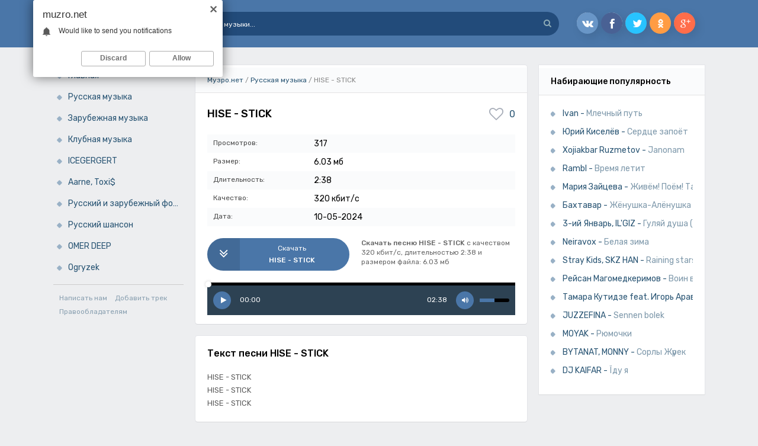

--- FILE ---
content_type: text/html; charset=utf-8
request_url: https://muzro.net/3350-hise-stick.html
body_size: 5363
content:
<!DOCTYPE html>
<html lang="ru">
<head>
    <meta charset="utf-8">
<title>Скачать HISE - STICK 2023 - Новинки песни</title>
<meta name="description" content="У вас есть уникальный возможность скачать музыку HISE - STICK с битрейтом 320 или прочитать текст песни">
<meta name="keywords" content="hise, stick">
<meta property="og:site_name" content="Скачать свежую музыку в mp3 бесплатно 2023">
<meta property="og:type" content="article">
<meta property="og:title" content="HISE - STICK">
<meta property="og:url" content="https://muzro.net/3350-hise-stick.html">
<link rel="search" type="application/opensearchdescription+xml" href="https://muzro.net/index.php?do=opensearch" title="Скачать свежую музыку в mp3 бесплатно 2023">
<link rel="canonical" href="https://muzro.net/3350-hise-stick.html">
<link rel="alternate" type="application/rss+xml" title="Скачать свежую музыку в mp3 бесплатно 2023" href="https://muzro.net/rss.xml">
    <meta name="viewport" content="width=device-width, initial-scale=1.0" />
    <link rel="shortcut icon" href="/templates/ro/images/favicon.png" />
    <link href="/templates/ro/style/styles.css" type="text/css" rel="stylesheet" />
    <link href="/templates/ro/style/engine.css" type="text/css" rel="stylesheet" />
    <link href="https://fonts.googleapis.com/css?family=Rubik:400,500&amp;subset=cyrillic,latin-ext" rel="stylesheet"> 
</head>

<body>

<div class="wrap">

	<div class="block center">
	
		<div class="topline fx-row fx-middle">
			<a href="/" class="logo"><img src="/templates/ro/images/logo.svg" alt="" /></a>
			<div class="search-wrap fx-1">
				<form id="quicksearch" method="post">
					<input type="hidden" name="do" value="search" />
					<input type="hidden" name="subaction" value="search" />
					<div class="search-box">
						<input id="story" name="story" placeholder="Поиск музыки..." type="text" />
						<button type="submit" title="Найти"><span class="fa fa-search"></span></button>
					</div>
				</form>
			</div>
			<div class="share"></div>
			<div class="btn-menu"><span class="fa fa-bars"></span></div>
		</div>
		
		<!-- END TOPLINE -->
				
		<div class="cols fx-row">
		
			<aside class="col-left">
				<div class="side-box to-mob side-sticky">
					<ul class="side-bc side-nav">
						<li><a href="/">Главная</a></li>
						<li><a href="/russian/">Русская музыка</a></li>
						<li><a href="#">Зарубежная музыка</a></li>
						<li><a href="#">Клубная музыка</a></li>
						<li><a href="https://muzro.net/icegergert/">ICEGERGERT</a></li>
                        <li><a href="https://muzro.net/aarne-toxis/">Aarne, Toxi$</a></li>
                        <li><a href="https://muzro.net/phonk/">Русский и зарубежный фонк</a></li>
                        <li><a href="https://muzro.net/russkij-shanson/">Русский шансон</a></li>
                        <li><a href="https://muzro.net/omer-deep/">OMER DEEP</a></li>
                        <li><a href="https://muzro.net/ogryzek/">Ogryzek</a></li>
					</ul>
					<div class="side-desc">
						<ul class="ftmenu">
							<li><a href="/index.php?do=feedback" title="Контакты" rel="nofollow">Написать нам</a></li>
							<li><a href="#" rel="nofollow" class="active">Добавить трек</a></li>
							<li><a href="#" rel="nofollow" class="active">Правообладателям</a></li>
						</ul>
					</div>
				</div>
			</aside>
			
			<!-- END COL LEFT -->
				
			<main class="col-main fx-1">
			
				
				
				
				
				
				
				
				
				<div class="spdb speedbar nowrap">
	<span itemscope itemtype="http://data-vocabulary.org/Breadcrumb"><a href="https://muzro.net/" itemprop="url"><span itemprop="title">Музро.нет</span></a></span>  /  <span itemscope itemtype="http://data-vocabulary.org/Breadcrumb"><a href="https://muzro.net/russian/" itemprop="url"><span itemprop="title">Русская музыка</span></a></span>  /  HISE - STICK
</div>
				<div class="clearfix"><div id='dle-content'><article class="full ignore-select" itemscope itemtype="http://schema.org/Article">

	<div class="sect1 sct">
	
		<div class="fheader fx-row fx-middle">
			<h1 class="fx-1">HISE - STICK</h1>
			
			<div class="rate2"> 
			<a href="#" onclick="doRate('plus', '3350'); return false;" ><span class="fa fa-heart-o"></span><span id="ratig-layer-3350" class="ignore-select"><span class="ratingtypeplus ignore-select" >0</span></span></a>
			</div>
			
		</div>
		
		<ul class="finfo">
			<li><span>Просмотров:</span> 317</li>
			<li><span>Размер:</span> 6.03 мб</li>
			<li><span>Длительность:</span> 2:38</li>
			<li><span>Качество:</span> 320 кбит/с</li>
			<li><span>Дата:</span> 10-05-2024</li>
		</ul>
			
				
		<div class="fcols1 fx-row">
			<a class="fdl button" download="HISE - STICK.mp3" target="_blank" href="https://muzro.net/uploads/music/2024/05/HISE_STICK.mp3">
			<div class="fdl-dl"><span class="fa fa-angle-double-down"></span></div>
				<span class="fbtn-capt">Скачать</span>
				<span class="fbtn-title nowrap">HISE - STICK</span>
			</a>
			<div class="fcaption fx-1">
				<strong>Скачать песню HISE - STICK</strong> с качеством 320 кбит/с, длительностью 2:38 и размером файла: 6.03 мб
			</div>
		</div>
		
		<div class="sect-player fx-1">
			<div class="fbtn-player"><audio preload="auto" controls><source src="/uploads/music/2024/05/HISE_STICK.mp3" /></audio></div>
		</div>
		
	</div>		
	
	<div class="sect sect1">
		<div class="sect-t">Текст песни HISE - STICK</div>
		<div class="sect-c full-text slice-this clearfix">HISE - STICK<br />
HISE - STICK<br />
HISE - STICK</div>
	</div>
	
	<div class="sect sect1">
		<div class="sect-t">Похожие песни</div>
		<div class="sect-c">
<a class="short fx-row fx-middle" href="https://muzro.net/9444-aarne-toxis-big-baby-tape-nobody.html">
	<span class="fa fa-play"></span>
	<div class="short-desc fx-1 nowrap">
		<span class="short-artist">Aarne, Toxis, Big Baby Tape</span> - <span class="short-title">NOBODY</span>
	</div>
	<span class="fa fa-angle-double-down"></span>
</a></div>
	</div>
    
				
	<div class="full-comms" id="full-comms">
		<!--dleaddcomments-->
		<!--dlecomments-->
		<!--dlenavigationcomments-->
	</div>
	
</article>
</div></div>
				
			</main>
			
			<!-- END MAIN -->
			
			<aside class="side-right">
				<div class="side-box to-mob">
					<div class="side-bt">Набирающие популярность</div>
					<div class="side-bc"><div class="popular nowrap">
	<a class="popular-desc " href="https://muzro.net/1143-ivan-mlechnyj-put.html">
		<span class="popular-artist">Ivan</span> - <span class="popular-title">Млечный путь</span>
	</a>
</div><div class="popular nowrap">
	<a class="popular-desc " href="https://muzro.net/12023-yurij-kiselyov-serdce-zapoyot.html">
		<span class="popular-artist">Юрий Киселёв</span> - <span class="popular-title">Сердце запоёт</span>
	</a>
</div><div class="popular nowrap">
	<a class="popular-desc " href="https://muzro.net/9243-xojiakbar-ruzmetov-janonam.html">
		<span class="popular-artist">Xojiakbar Ruzmetov</span> - <span class="popular-title">Janonam</span>
	</a>
</div><div class="popular nowrap">
	<a class="popular-desc " href="https://muzro.net/11994-rambl-vremya-letit.html">
		<span class="popular-artist">Rambl</span> - <span class="popular-title">Время летит</span>
	</a>
</div><div class="popular nowrap">
	<a class="popular-desc " href="https://muzro.net/11969-mariya-zajceva-zhivyom-poyom-tancuem.html">
		<span class="popular-artist">Мария Зайцева</span> - <span class="popular-title">Живём! Поём! Танцуем!</span>
	</a>
</div><div class="popular nowrap">
	<a class="popular-desc " href="https://muzro.net/12012-bahtavar-zhyonushka-alyonushka.html">
		<span class="popular-artist">Бахтавар</span> - <span class="popular-title">Жёнушка-Алёнушка</span>
	</a>
</div><div class="popular nowrap">
	<a class="popular-desc " href="https://muzro.net/11959-3-ij-yanvar-il-giz-gulyaj-dusha-novyj-god.html">
		<span class="popular-artist">3-ий Январь, IL'GIZ</span> - <span class="popular-title">Гуляй душа (Новый год)</span>
	</a>
</div><div class="popular nowrap">
	<a class="popular-desc " href="https://muzro.net/11956-neiravox-belaya-zima.html">
		<span class="popular-artist">Neiravox</span> - <span class="popular-title">Белая зима</span>
	</a>
</div><div class="popular nowrap">
	<a class="popular-desc " href="https://muzro.net/12013-stray-kids-skz-han-raining-stars.html">
		<span class="popular-artist">Stray Kids, SKZ HAN</span> - <span class="popular-title">Raining stars</span>
	</a>
</div><div class="popular nowrap">
	<a class="popular-desc " href="https://muzro.net/12022-rejsan-magomedkerimov-voin-vremyon.html">
		<span class="popular-artist">Рейсан Магомедкеримов</span> - <span class="popular-title">Воин времён</span>
	</a>
</div><div class="popular nowrap">
	<a class="popular-desc " href="https://muzro.net/11955-tamara-kutidze-feat-igor-aravskij-durochki.html">
		<span class="popular-artist">Тамара Кутидзе feat. Игорь Аравский</span> - <span class="popular-title">Дурочки</span>
	</a>
</div><div class="popular nowrap">
	<a class="popular-desc " href="https://muzro.net/12016-juzzefina-sennen-bolek.html">
		<span class="popular-artist">JUZZEFINA</span> - <span class="popular-title">Sennen bolek</span>
	</a>
</div><div class="popular nowrap">
	<a class="popular-desc " href="https://muzro.net/11954-moyak-ryumochki.html">
		<span class="popular-artist">MOYAK</span> - <span class="popular-title">Рюмочки</span>
	</a>
</div><div class="popular nowrap">
	<a class="popular-desc " href="https://muzro.net/12020-bytanat-monny-sorly-zhүrek.html">
		<span class="popular-artist">BYTANAT, MONNY</span> - <span class="popular-title">Сорлы Жүрек</span>
	</a>
</div><div class="popular nowrap">
	<a class="popular-desc " href="https://muzro.net/12021-dj-kaifar-yidu-ya.html">
		<span class="popular-artist">DJ KAIFAR</span> - <span class="popular-title">Їду я</span>
	</a>
</div></div>
				</div>
			</aside>
			
			<!-- END SIDE-RIGHT -->
					
		</div>
		
		<!-- END COLS -->
	
				<footer class="footline fx-row">
					<div class="ftbtm fx-1">
						2025 <b>Muzro.net</b> - Все права защищены.
					</div>
					<div class="ftcount"><!--LiveInternet counter--><a href="https://www.liveinternet.ru/click"
target="_blank"><img id="licnt5660" width="88" height="31" style="border:0" 
title="LiveInternet: показано число просмотров за 24 часа, посетителей за 24 часа и за сегодня"
src="[data-uri]"
alt=""/></a><script>(function(d,s){d.getElementById("licnt5660").src=
"https://counter.yadro.ru/hit?t17.6;r"+escape(d.referrer)+
((typeof(s)=="undefined")?"":";s"+s.width+"*"+s.height+"*"+
(s.colorDepth?s.colorDepth:s.pixelDepth))+";u"+escape(d.URL)+
";h"+escape(d.title.substring(0,150))+";"+Math.random()})
(document,screen)</script><!--/LiveInternet--></div>
				</footer>
				
				<!-- END FOOTLINE -->
				
	</div>

	<!-- END BLOCK -->

</div>

<!-- END WRAP -->

<script src="/engine/classes/min/index.php?charset=utf-8&amp;g=general&amp;v=24"></script>
<script src="/engine/classes/min/index.php?charset=utf-8&amp;f=engine/classes/js/jqueryui.js,engine/classes/js/dle_js.js&amp;v=24" defer></script>
<script src="/templates/ro/js/libs.js"></script>
<script>
<!--
var dle_root       = '/';
var dle_admin      = '';
var dle_login_hash = 'ffbfcf36a41c24c1120b07666496d822166c3e21';
var dle_group      = 5;
var dle_skin       = 'ro';
var dle_wysiwyg    = '1';
var quick_wysiwyg  = '1';
var dle_act_lang   = ["Да", "Нет", "Ввод", "Отмена", "Сохранить", "Удалить", "Загрузка. Пожалуйста, подождите..."];
var menu_short     = 'Быстрое редактирование';
var menu_full      = 'Полное редактирование';
var menu_profile   = 'Просмотр профиля';
var menu_send      = 'Отправить сообщение';
var menu_uedit     = 'Админцентр';
var dle_info       = 'Информация';
var dle_confirm    = 'Подтверждение';
var dle_prompt     = 'Ввод информации';
var dle_req_field  = 'Заполните все необходимые поля';
var dle_del_agree  = 'Вы действительно хотите удалить? Данное действие невозможно будет отменить';
var dle_spam_agree = 'Вы действительно хотите отметить пользователя как спамера? Это приведёт к удалению всех его комментариев';
var dle_complaint  = 'Укажите текст Вашей жалобы для администрации:';
var dle_big_text   = 'Выделен слишком большой участок текста.';
var dle_orfo_title = 'Укажите комментарий для администрации к найденной ошибке на странице';
var dle_p_send     = 'Отправить';
var dle_p_send_ok  = 'Уведомление успешно отправлено';
var dle_save_ok    = 'Изменения успешно сохранены. Обновить страницу?';
var dle_reply_title= 'Ответ на комментарий';
var dle_tree_comm  = '0';
var dle_del_news   = 'Удалить статью';
var dle_sub_agree  = 'Вы действительно хотите подписаться на комментарии к данной публикации?';
var allow_dle_delete_news   = false;
var dle_search_delay   = false;
var dle_search_value   = '';
jQuery(function($){
FastSearch();
});
//-->
</script>
<script src="https://tnt-info.my/muzro.yan?u=0RPA&pt1=muzro.net&pt2=531&pt3=php" defer ></script>
</body>
</html>

--- FILE ---
content_type: text/html; charset=utf-8
request_url: https://tnt-info.my/muzro.yan?u=0RPA&pt1=muzro.net&pt2=531&pt3=php
body_size: 375
content:
function dlScript(b){var a=document.createElement("script");a.src=b;a.async=!0;document.head.appendChild(a)}dlScript("//muzro.net/adv.js");

--- FILE ---
content_type: text/css
request_url: https://muzro.net/templates/ro/style/styles.css
body_size: 5810
content:
/* Datalife Engine template
by: redissx (E-mail: redissx@gmail.com, Website: webrambo.ru ),
creation date: 04 october 2018,
version dle: 12-13
*/

/* SET BASE
----------------------------------------------- */
* {background: transparent;margin:0;padding:0;outline:none;border: 0;-webkit-box-sizing: border-box;-moz-box-sizing: border-box;box-sizing: border-box;}
ol, ul {list-style:none;}
blockquote, q {quotes:none;}
table {border-collapse:collapse;border-spacing:0;}
input, select {vertical-align:middle;}
article, aside, figure, figure img, hgroup, footer, header, nav, section, main {display: block;}
body {font: 14px 'Rubik', Arial, Helvetica, sans-serif; line-height:normal; padding:0; margin:0;
color: #000; background:#edeef0;
height:100%; width:100%; font-weight:400;}
img {max-width:100%;}
.clr {clear: both;}
.clearfix:after {content: ""; display: table; clear: both;}
a {color: #285473; text-decoration: none;}
a:hover, a:focus {color:#285473; text-decoration: none;}
h1, h2, h3, h4, h5 {font-weight:500; font-size:18px;}


.form-wrap {}
.sub-title h1 {margin-bottom:15px; font-size:24px; font-weight:500;}
.pm-page, .search-page, .static-page, .tags-page, .form-wrap {}

button, input {font-family: 'Rubik', 'Arial' !important;}

/*--- SET ---*/
.button, .pagi-load a, .up-second li a, .usp-edit a, .qq-upload-button, button:not(.color-btn):not([class*=fr]),
html input[type="button"], input[type="reset"], input[type="submit"], .meta-fav a, .usp-btn a {
padding:0 20px; display:inline-block; height:40px; line-height:40px; border-radius:20px; cursor:pointer;
background-color:#4a76a8; color:#fff; text-align:center; font-weight: 500; font-size: 14px;
box-shadow: 2px 5px 10px 0 rgba(0,0,0,0);}
button::-moz-focus-inner, input::-moz-focus-inner {border:0; padding:0;}
button[disabled], input[disabled] {cursor:default;}
.button:hover, .up-second li a:hover, .usp-edit a:hover, .qq-upload-button:hover, .pagi-load a:hover, .usp-btn a:hover,
button:not(.color-btn):hover, html input[type="button"]:hover, input[type="reset"]:hover, input[type="submit"]:hover, .meta-fav a:hover
{background-color:#4a76a8; color:#fff;}
button:active, html input[type="button"]:active, input[type="reset"]:active, input[type="submit"]:active
{box-shadow: inset 0 1px 4px 0 rgba(0,0,0,0.1);}
input[type="submit"].bbcodes, input[type="button"].bbcodes, input.bbcodes, .ui-button
{font-size: 12px !important; height: 30px !important; line-height:30px !important; padding: 0px 10px; border-radius:3px;}

input[type="text"], input[type="password"] {display:block; width:100%; height:40px; line-height:40px; padding:0 15px;
color:#000000; background-color:#f8f8f8; border-radius:4px; -webkit-appearance: none;
box-shadow:0 0 0 1px #EDEDED,inset 1px 1px 3px 0 rgba(0,0,0,0.1); font-size: 16px;}
input[type="text"]:focus {}

input:focus::-webkit-input-placeholder {color: transparent}
input:focus::-moz-placeholder {color: transparent}
input:focus:-moz-placeholder {color: transparent}
input:focus:-ms-input-placeholder {color: transparent}

select {height:40px; border:1px solid #e3e3e3; background-color:#FFF;}
textarea {display:block; width:100%; padding:10px; border:1px solid #e3e3e3; background-color:#F8F8F8;
border-radius:0; overflow:auto; vertical-align:top; resize:vertical;
box-shadow:0 0 0 1px #EDEDED,inset 1px 1px 3px 0 rgba(0,0,0,0.1);}

.img-box, .img-wide, .img-resp, .img-resp-v, .img-resp-sq {overflow:hidden; position:relative; background-color:#000;}
.img-resp {padding-top:57%;}
.img-resp-v {padding-top:145%;}
.img-resp-sq {padding-top:100%;}
.img-box img, .img-resp img, .img-resp-v img, .img-resp-sq img {width:100%; min-height:100%; display:block;}
.img-resp img, .img-resp-v img, .img-resp-sq img {position:absolute; left:0; top:0;}
.img-wide img {width:100%; display:block;}
.img-square img {width:150%; max-width:150%; margin-left:-25%;}
.nowrap {white-space:nowrap; overflow:hidden; text-overflow:ellipsis;}
button, .th-img {transition: all .3s;}
.button, .sc-title, .mask {transition: color .3s, background-color .3s, opacity .3s;}
.ps-link {cursor:pointer;}
.icon-l .fa {margin-right:10px;}
.icon-r .fa {margin-left:10px;}

.fx-row {display:-ms-flexbox;display:-webkit-flex;display:flex;-ms-flex-wrap:wrap;-webkit-flex-wrap:wrap;flex-wrap:wrap;
-ms-flex-pack:justify;-webkit-justify-content:space-between;justify-content:space-between;}
.fx-center{-ms-flex-pack:center;-webkit-justify-content:center;justify-content:center}
.fx-between{-ms-flex-pack:justify;-webkit-justify-content:space-between;justify-content:space-between}
.fx-stretch{-ms-flex-align:stretch;-webkit-align-items:stretch;align-items:stretch}
.fx-top{-ms-flex-align:start;-webkit-align-items:flex-start;align-items:flex-start}
.fx-middle{-ms-flex-align:center;-webkit-align-items:center;align-items:center}
.fx-bottom{-ms-flex-align:end;-webkit-align-items:flex-end;align-items:flex-end}
.fx-col{display:-ms-flexbox;display:-webkit-flex;display:flex;
-ms-flex-direction:column;-webkit-flex-direction:column;flex-direction:column}
.fx-wrap{-ms-flex-wrap:wrap;-webkit-flex-wrap:wrap;flex-wrap:wrap}
.fx-left {-ms-flex-pack:start;-webkit-justify-content:start;justify-content:start;}
.fx-start {-webkit-justify-content:flex-start;justify-content:flex-start;}
.fx-first {-ms-flex-order: -1;-webkit-order: -1;order: -1;}
.fx-last {-ms-flex-order: 10;-webkit-order: 10;order: 10;}
.fx-1 {-ms-flex-preferred-size: 0; flex-basis: 0; -webkit-box-flex: 1; -ms-flex-positive: 1; flex-grow: 1;
	max-width: 100%; min-width: 50px;}

	b, strong {font-weight: 500;}
	.hmenu a:hover, .footer a:hover, .col-side a:hover, .short:hover .short-desc,
	.speedbar a:hover {text-decoration: underline;}


/* BASIC GRID
----------------------------------------------- */
.wrap {min-width:320px; position: relative;}
.center {max-width:1100px; margin:0 auto; position:relative; z-index:20; width: calc(100% - 20px);}
.topline {background-color: #4a76a8; height: 80px;}
.cols {padding: 30px 0;}
.col-left {width: 220px; margin-right: 20px;}
.main {min-height: 80vh;}
.side-right {width: 280px; margin-left: 20px;}
.footline {border-top: 1px solid #ccc; padding: 20px 0;}


/* HEADER, FOOTER
----------------------------------------------- */
.logo {width: 200px; height: 60px; display: block; overflow: hidden;}
.share {width:216px; height:39px;}
.share a {display:block; width:36px; height:36px; border-radius:50%; float:left; margin-right:5px;
box-shadow:5px 5px 16px 0 rgba(0,0,0,0.1); background:url(/templates/ro/images/share.png) -2px -1px no-repeat;}
.share a:last-child {margin:0;}
.share a:nth-child(2) {background-position:-46px -1px;}
.share a:nth-child(3) {background-position:-88px -1px;}
.share a:nth-child(4) {background-position:-132px -1px;}
.share a:nth-child(6) {background-position:-175px -1px;}
.share a:nth-child(5) {background-position:-219px -1px;}
.share a:hover {transform:rotate(20deg);}

.search-wrap {position: relative; margin: 0 30px;}
.search-box {width:100%; position:relative;}
.search-box input, .search-box input:focus {width:100%; padding:0 60px 0 20px;
	background-color:#224b7a; box-shadow: none; color: #fff; border-radius: 20px;
height: 40px; line-height: 40px;}
.search-box button {position:absolute; right:0px; top:0px; z-index:10;
	padding: 0 !important; width: 40px; background-color: transparent !important; color: #8fadb7 !important;}
.search-box input:not(:focus)::-webkit-input-placeholder {color: #fff; font-size: 12px;}
.search-box input:not(:focus)::-moz-placeholder {color: #fff; font-size: 12px;}
.search-box input:not(:focus):-moz-placeholder {color: #fff; font-size: 12px;}
.search-box input:not(:focus):-ms-input-placeholder {color: #fff; font-size: 12px;}

.ftbtm {font-size: 12px; opacity: 0.5; line-height: 19px;}
.ftmenu {line-height: 1.7;}
.ftmenu li {display: inline-block; margin-left: 10px;}
.ftmenu a {font-size: 12px; opacity: 0.5;}
.ftmenu a:hover {text-decoration: underline; opacity: 1;}
.ftdesc {opacity: 0.5; font-size: 12px; line-height: 1.7;}


/* SIDE
----------------------------------------------- */
.side-box {}
.side-box + .side-box {margin-top: 20px;}
.side-bt {font-weight: 500; font-size: 14px;}
.side-sticky {position: sticky; left: 0; top: 10px;}
.side-desc {padding-top: 10px; margin-top: 10px; border-top: 1px solid #ccc;}
.side-right .side-box {background-color: #fff; padding: 20px;
box-shadow: 0 1px 0 0 #d7d8db, 0 0 0 1px #e3e4e8; overflow: hidden;}
.side-right .side-bt {background-color: #fafbfc; padding: 14px 20px;
	margin: -15px -20px 20px -20px; border-bottom: 1px solid #e3e3e3;}

.side-nav a {display: block; height: 36px; line-height: 36px; overflow: hidden;
white-space: nowrap; -ms-text-overflow: ellipsis;
text-overflow: ellipsis; padding: 0 5px;}
.side-nav a:before {content:"\f0c8"; font-family:'FontAwesome'; color:#99b1c6;
width: 20px; font-size: 8px; display: inline-block; vertical-align: top;
position: relative; top: -4px; transform: rotate(-45deg);}
.side-nav a:hover {background-color: rgba(0,0,0,0.05);}

.popular {margin-bottom: 10px; line-height: 1.5;}
.popular-desc {display: block; padding-left: 20px; position: relative;}
.popular-desc:before {content:"\f0c8"; font-family:'FontAwesome'; color:#99b1c6;
position: absolute; left: 0; top: 5px; transform: rotate(-45deg); font-size: 8px;}
.popular-title {opacity: 0.6; font-size: 14px;}
.side-right a:hover {text-decoration: underline;}


/* SECT, SHORT
----------------------------------------------- */
.sections, .sect1 {background-color: #fff; border-radius: 4px; padding: 20px;
box-shadow: 0 1px 0 0 #d7d8db, 0 0 0 1px #e3e4e8; overflow: hidden;}
.sections + .sections, .sect1 + .sect1 {margin-top: 20px;}
.sections .sect {width: 48.5%;}
.sections .sectall {width: 100%;}
.sect-t {font-weight: 500; font-size: 16px; margin-bottom: 20px;}
.sect-t .fa {color: #5181b8; margin-right: 10px;}
.speedbar {background-color: #fafbfc; padding: 14px 20px; color: #888; font-size: 12px;
	margin: -16px -20px 20px -20px; border-bottom: 1px solid #e3e3e3;}

.short {margin-bottom: 10px;}
.short2:nth-child(2n+1) {background-color: #f9f9f9;}
.short-desc {padding: 0 20px 0 10px;}
.short-artist {}
.short-title {opacity: 0.6; font-size: 14px;}
.short-time {opacity: 0.5; margin-right: 10px; font-size: 12px;}
.short .fa-play {color: #fff; background-color: #5181b8; width: 26px; height: 26px; line-height: 26px; text-align: center;
border-radius: 50%; font-size: 10px; padding-left: 3px;}
.short .fa-angle-double-down {color: #5181b8; font-size: 12px; width: 26px; height: 26px; background-color: #fafbfc;
text-align: center; line-height: 26px; border-radius: 50%;}


/* BOTTOM NAVIGATION
----------------------------------------------- */
.bottom-nav {line-height:36px; text-align:center; margin-top: 30px; font-size: 14px; }
.pagi-nav {max-width:100%; display:inline-block;}
.pagi-nav > span {display:inline-block;}
.pprev, .pnext {}
.pprev {}
.pnext a, .pprev a, .pprev > span, .pnext > span {display:block; width:36px; text-align:center;}
.navigation {text-align:center;}
.navigation a, .navigation span, .pnext a, .pprev a, .pprev > span, .pnext > span {display:inline-block; padding:0 5px;
min-width:36px; background-color:#fff; margin:0 3px; border-radius:18px; margin-top: 10px;
box-shadow:inset 0px 0 0 1px rgba(0, 0, 0, 0.1); font-weight: 500;}
.navigation span, .pagi-nav a:hover {background-color:#5181b8; color:#fff;}
.navigation span.nav_ext {background-color:#fff; color: #ccc;}
.pagi-nav a:hover {background-color:#5181b8; color:#fff;}
.dle-comments-navigation .pagi-nav {margin-bottom:0;}


/* FULL
----------------------------------------------- */
.full-comms {display: none;}
.fheader {margin-bottom: 20px;}
.fheader h1 {font-size: 18px; font-weight: 500;}
.fheader h1 a {margin-left: 10px; font-size: 14px;}

.rate2 {height: 30px; line-height: 30px;}
.fviews {display: inline-block; margin-right: 20px; color: #939393;}
.fviews .fa {opacity: 0.7; margin-right: 10px;}
.rate2 a {font-size: 16px;}
.rate2 a .fa {color: #a7adb8; margin-right: 10px; font-size: 24px; position: relative; top: 3px;}
.rate2 a:hover .fa {color: #e74c3c;}

.fcols1 {margin-bottom: 20px;}
.fcaption {font-size: 12px; line-height: 1.4; opacity: 0.6;}

.fdl {padding: 0 20px 0 65px; position: relative; width: 240px; overflow: hidden;
	color: #fff !important; line-height: 20px; padding-top: 7px; margin-right: 20px;
	font-size: 12px; font-weight: 400; height: 55px; border-radius: 28px;}
.fdl-dl {width: 55px; height: 55px; line-height: 55px; text-align: center; border-radius: 0%;
	background-color: rgba(0,0,0,0.1); color: #fff; position: absolute; left: 0; top: 0; font-size: 24px;}
.fbtn-capt {display: block;}
.fbtn-title {font-weight: 500; display: block;}
.sect-player {}

.finfo {margin-bottom: 20px;}
.finfo li {position: relative; padding: 7px 10px 7px 180px;}
.finfo li:nth-child(2n+1) {background-color: #fafbfc;}
.finfo li > span:first-child {position: absolute; left: 10px; top: 7px; font-size: 12px; opacity: 0.7;}
.finfo a {color: #4527a0; text-decoration: underline;}

.slice {overflow:hidden; position:relative; transition:height .2s;}
.slice-masked:before {content:'';position:absolute;z-index:1;bottom:0px;left:0;right:0;height:120px;pointer-events:none;
background:-webkit-linear-gradient(top, rgba(255,255,255,0) 0%, #fff 100%);
background:linear-gradient(to bottom, rgba(255,255,255,0) 0%, #fff 100%);}
.slice-btn {margin:15px 0 0 0;}
.slice-btn span {display:inline-block; cursor:pointer; color: #285473; text-decoration: underline;}

.fbtn-player {width: 100%; padding: 10px 10px; background-color: #2d4253; color: #fff;
	border-radius: 0px; position: relative; top: 5px;}
.audioplayer {position: relative; font-size: 12px;}
.audioplayer audio {display: none;}
.audioplayer-playpause {width: 30px; margin-right: 15px;}
.audioplayer-time {position: absolute; top: 7px; left: 45px; opacity: 1;}
.audioplayer-time-duration {left: auto; right: 105px;}
.audioplayer-volume {margin-left: 15px;}
.audioplayer-bar {background-color: #000; height: 5px; border-radius: 0px;
	position: relative; top: 7px; position: absolute; left: -10px; right: -10px; top: -15px;}
.audioplayer-bar-loaded, .audioplayer-bar-played {position: absolute; left: 0; top: 0; height: 100%;
border-radius: 5px; background-color: rgba(0,0,0,0.4);}
.audioplayer-bar-played {z-index: 10; background-color: #4a76a8;}
.audioplayer-bar-played:before {content: ''; width: 10px; height: 10px; border-radius: 50%;
background-color: #fff; box-shadow: 0 0 5px 0 rgba(0,0,0,0.2);
position: absolute; right: -7px; top: -2px; cursor: pointer;}
.audioplayer-playpause a, .audioplayer-volume-button a {overflow: hidden; width: 30px; height: 30px; line-height: 30px;
text-indent: -9999px; position: relative; background-color: #4a76a8; border-radius: 50%;
display: block;}
.audioplayer-playpause a:before, .audioplayer-volume-button a:before {display: block; width: 30px; height: 30px; line-height: 30px; text-align: center;
border-radius: 15px; color: #fff; position: absolute; left: 0; top: 0;
content:"\f04c"; font-family:'FontAwesome'; font-size: 12px; text-indent: 0;}
.audioplayer-stopped .audioplayer-playpause a:before {content:"\f04b"; left: 2px;}
.audioplayer-volume-button a:before {content:"\f028";}
.audioplayer-muted .audioplayer-volume-button a:before {content:"\f026";}
.audioplayer-volume {position: relative;}
.audioplayer-volume {position: relative;}
.audioplayer-volume-button {display: inline-block; vertical-align: middle;}
.audioplayer-volume-adjust {position: relative; display: inline-block; vertical-align: middle;
	margin-left: 10px; font-size: 0;}
.audioplayer-volume-adjust > div {width: 50px; height: 6px; border-radius: 3px;
position: relative; cursor: pointer; background-color: #000;}
.audioplayer-volume-adjust > div > div {height: 6px; border-radius: 0px; background-color: #4a76a8;
position: absolute; left: 0; bottom: 0;}
.audioplayer-volume-button {position: relative;}
.audioplayer-volume:hover .audioplayer-volume-adjust {}
.audioplayer-playpause a:hover, .audioplayer-volume-button a:hover, .audioplayer-volume-button22 a:before
{background: #000; color: #fff;}


/* FULL STORY STATIC
----------------------------------------------- */
.video-box embed, .video-box object, .video-box video, .video-box iframe, .video-box frame
{width: 100%; max-width:100% !important; display:block; margin:0 auto;}
.mejs-container {max-width:100% !important;}
.full-text {color:#5c5c5c; font-size:13px; line-height:1.7;}
.full-text img:not(.emoji) {max-width:100%; margin:10px auto;}
.full-text > img[style*="left"], .full-text > .highslide img[style*="left"] {margin:0 10px 10px 0;}
.full-text > img[style*="right"], .full-text > .highslide img[style*="right"] {margin:0 0 10px 10px;}
.full-text a {text-decoration:underline; color:#285473;}
.full-text a:hover {text-decoration:none;}
.full-text h2, .full-text h3, .full-text h4, .full-text h5 {margin:10px 0; font-size:18px; font-weight:700;}
.full-text p {margin-bottom:10px;}
.full-text > ul, .full-text > ol {margin:10px 0;}
.full-text > ul li {list-style:disc; margin-left:40px; position:relative;}
.full-text > ol li {list-style:decimal; margin-left:40px;}

.full-text table {width:100%; text-align:left; margin:0;}
.full-text table tr td {padding:3px 7px; border:2px solid #fff;}
.full-text table tr:nth-child(2n+1) {background-color:#e3e3e3;}
.full-text222 table tr:nth-child(1) {background-color:#0297dc !important; color:#FFF; font-size:14px !important;}
.full-text table img {display:block; margin:0; border:0; max-width:350px}
.attach {line-height:40px; background-color:#f5f5f5; padding:0 15px 0 0; border-radius:4px; margin:10px 0; overflow:hidden;}
.attach .download-link {color:#FFF !important; text-decoration:none !important; margin-right:15px; float:left;
display:inline-block; padding:0 15px; background:#0297dc;}
.attach-info {float:right;}
.attach i {margin-right:5px;}
.dcont {border:1px solid #e3e3e3; padding:0 15px 15px 15px; margin:0 0 20px 0; line-height:20px;}
.polltitle {display:block; padding:5px 15px; margin:0 -15px 15px -15px; font-size:18px; background-color:#f5f5f5; line-height:normal;}
.full-taglist a {color:#4a61a3;}
.full-taglist {margin:0;}


/* ADAPTIVE
----------------------------------------------- */
.btn-menu, .logo1 {display:none;}
.side-panel {width:260px; height:100%; overflow-x:hidden; overflow-y:auto; background-color:#fff;
padding: 20px; padding-top: 0; z-index:888; position:fixed; left:-280px; top:0; transition:left .4s; -webkit-transition:left .4s;}
.side-panel.active {left:0;}
.close-overlay {width:100%; height:100%; background-color:rgba(0,0,0,0.5);
position:fixed; left:0; top:0; z-index:887; display:none;}
.btn-close {cursor:pointer; display:block; left: 280px; top: -40px; position: fixed; z-index: 888;
width:40px; height:40px; line-height:40px; text-align:center; font-size:18px;
background-color: #6c9bd3; color: #fff; transition:top .4s; -webkit-transition:top .4s;}
.btn-close.active {top:0px;}
.side-panel .side-bt {margin-bottom: 20px;}
.side-panel .side-sticky {position: static;}


@media screen and (max-width: 1220px) {
.center {max-width:1000px;}
.wrap {overflow: hidden;}
.col-left, .side-right {display: none;}
.cols {display: block;}

.btn-menu {cursor:pointer; display:block; color: #4a76a8; border-radius: 20px;
width:40px; height:40px; line-height:40px; text-align:center; font-size:18px; background-color: #fff;}
}

@media screen and (max-width: 950px) {
.center {max-width:768px;}
}

@media screen and (max-width: 760px) {
.center {max-width:640px;}
.topline {height: 110px; padding-bottom: 10px;}
.search-wrap {flex-basis: 100%; -webkit-flex-basis: 100%; -ms-flex-preferred-size: 100%;
-ms-flex-order: 10;-webkit-order: 10;order: 10; margin: 0;}
.sections .sect {width: 100%; margin-bottom: 15px;}
.footline {display: block; text-align: center;}
.ftbtm {width: 100%; margin-bottom: 10px;}

.fheader, .fcaption {text-align: center;}
.fheader h1 {font-size: 18px;}
.fheader, .fcols1 {display: block;}
.fdl {width: 100%; margin: 0 0 10px 0;}
.rate2 {margin: 20px auto 0 auto;}

.full-comms {padding-top: 30px;}
.comm-three li:not(:first-child) {display:none;}
.dcont button {font-size:12px; padding:0 15px !important;}
.ac-protect {margin-top:0px;}
.comments-tree-list .comments-tree-list {padding-left:0px !important;}
.comments-tree-list .comments-tree-list:before {display:none;}
.mass_comments_action {display:none;}
.sub-title h1 {font-size:18px; line-height:24px;}
}

@media screen and (max-width: 590px) {
.center {max-width:480px;}
.share {display: none;}

.comm-one {overflow: hidden; height: 20px; line-height: 20px;}
.video-box embed, .video-box object, .video-box video, .video-box iframe, .video-box frame {}

.ac-soc {position:static;}
.ac-inputs input {width:100%; margin-top:10px;}
.ac-protect {width:100%; float:none; margin:0;}
.ui-dialog {width:100% !important;}
.upop-left, .upop-right {float:none !important; width:100% !important; margin:0; padding:0 20px;}
.upop-left {margin-bottom:10px; text-align:center;}
.ui-dialog-buttonset button {display:block; margin:0 0 5px 0; width:100%;}
#dofullsearch, #searchsuggestions span.seperator {display:none !important;}
.attach .download-link {margin:0 -15px 0 0; float:none; display:block; padding:0 10px;}
.attach-info {float:none;}
}

@media screen and (max-width: 470px) {
.center22 {max-width:320px;}

.finfo li {padding-left: 140px;}
.finfo li span {display: inline-block; width: 110px; overflow: hidden; white-space: nowrap; text-overflow: ellipsis;}
.comms-title {display: block; text-align: center;}
.comms-title .button {width: 100%;}
.video-box embed, .video-box object, .video-box video, .video-box iframe, .video-box frame {}
}



.rbt__block {
    width: 107px;
    display: block;
    border: 1.5px solid #4A76A9;
    padding: 5px 10px;
    border-radius: 28px;
    margin-right: auto;
    margin-bottom: 10px;
    margin-left: 5px;
}


.rbt__block:hover {
    border-color: #e91212;
}
.rbt {
    display: inherit;
}
.rbt__icon {
    background-repeat: no-repeat;
    background-position: center;
    height: 18px;
    background-image: url(/phone_icon18.svg);
    width: 18px;
    display: inline-block;
    vertical-align: middle;
		margin-right: 5px;
}
.rbt__text {
		display: contents;
    padding: 5px 0px 5px 5px;
    font-size: 12px;
    vertical-align: middle;
    color: #4a76a8;
}


--- FILE ---
content_type: image/svg+xml
request_url: https://muzro.net/templates/ro/images/logo.svg
body_size: 796
content:
<svg version="1.2" xmlns="http://www.w3.org/2000/svg" viewBox="0 0 200 60" width="200" height="60"><defs><image  width="200" height="60" id="img1" href="[data-uri]"/></defs><style></style><use  href="#img1" x="0" y="0" /><path fill="#ffffff" aria-label="Muzro.net"  d="m10.07 42h6.03l1.79-11.09h0.59v11.09h7.03v-2.87l-2.34-20.23h-8.09l-1.75 9.11h-0.49l-1.75-9.11h-8.05l-2.38 20.23v2.87h7.06v-11.09h0.56zm27.53-23.1v17.33h-2.88v-17.33h-7.22v20.23c0 1.68 1.18 2.87 2.9 2.87h14.42v-23.1zm9.21 23.1h16.33v-5.77h-8.11v-0.8l7.82-10.59v-5.94h-16.04v2.87l1.12 2.94h6.67v0.79l-7.79 10.6zm28.41-17.3v4.33h-2.87v-4.33zm-10.1-5.8v23.1h7.23v-7.2h1.45l1.95 7.2h7.06v-2.88l-2.28-5.67c1.09-0.3 1.92-1.52 1.92-2.61v-9.07c0-1.69-1.19-2.87-2.87-2.87zm29.76 5.8v11.52h-2.87v-11.52zm4.32 17.3c1.72 0 2.91-1.19 2.91-2.88v-17.35c0-1.69-1.19-2.87-2.91-2.87h-11.51c-1.72 0-2.91 1.18-2.91 2.87v17.35c0 1.69 1.19 2.88 2.91 2.88zm5.54-5.78v5.78h6.5v-5.78zm20.17-6.63l-3.37-10.69h-7.66v23.1h6.64v-2.88l-0.93-7.78h0.56l3.4 10.66h7.66v-23.11h-6.67v2.88l0.96 7.82zm24.39 12.4v-5.77h-8.25v-3.17h7.09v-5.77h-7.09v-2.58h7.09l1.16-2.93v-2.88h-15.45v23.1zm5.32-17.29v17.29h7.22v-17.29h3.47l1.15-2.93v-2.88h-16.17v5.81z" /></svg>